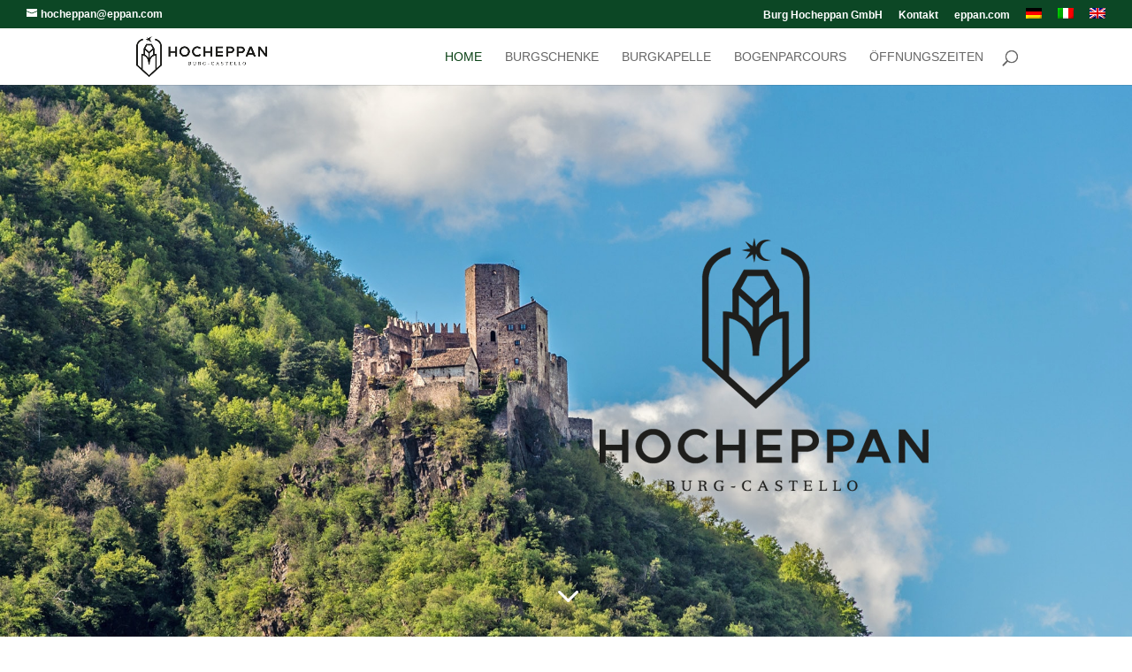

--- FILE ---
content_type: text/css
request_url: http://hocheppan.it/wp-content/et-cache/41/et-divi-dynamic-41-late.css?ver=1769444948
body_size: 218
content:
@font-face{font-family:ETmodules;font-display:block;src:url(//hocheppan.it/wp-content/themes/Divi/core/admin/fonts/modules/all/modules.eot);src:url(//hocheppan.it/wp-content/themes/Divi/core/admin/fonts/modules/all/modules.eot?#iefix) format("embedded-opentype"),url(//hocheppan.it/wp-content/themes/Divi/core/admin/fonts/modules/all/modules.woff) format("woff"),url(//hocheppan.it/wp-content/themes/Divi/core/admin/fonts/modules/all/modules.ttf) format("truetype"),url(//hocheppan.it/wp-content/themes/Divi/core/admin/fonts/modules/all/modules.svg#ETmodules) format("svg");font-weight:400;font-style:normal}

--- FILE ---
content_type: text/css
request_url: http://hocheppan.it/wp-content/et-cache/41/et-core-unified-deferred-41.min.css?ver=1769444948
body_size: 510
content:
.et_pb_fullwidth_header.et_pb_fullwidth_header_0{background-image:url(http://hocheppan.it/wp-content/uploads/2018/06/D4S1200bea.jpg);background-color:#034c0e}.et_pb_text_0 h1{text-transform:uppercase}.et_pb_text_0 h2{font-size:18px}.et_pb_image_0{text-align:left;margin-left:0}.et_pb_fullwidth_header_1.et_pb_fullwidth_header .header-content h1,.et_pb_fullwidth_header_1.et_pb_fullwidth_header .header-content h2.et_pb_module_header,.et_pb_fullwidth_header_1.et_pb_fullwidth_header .header-content h3.et_pb_module_header,.et_pb_fullwidth_header_1.et_pb_fullwidth_header .header-content h4.et_pb_module_header,.et_pb_fullwidth_header_1.et_pb_fullwidth_header .header-content h5.et_pb_module_header,.et_pb_fullwidth_header_1.et_pb_fullwidth_header .header-content h6.et_pb_module_header,.et_pb_fullwidth_header_2.et_pb_fullwidth_header .header-content h1,.et_pb_fullwidth_header_2.et_pb_fullwidth_header .header-content h2.et_pb_module_header,.et_pb_fullwidth_header_2.et_pb_fullwidth_header .header-content h3.et_pb_module_header,.et_pb_fullwidth_header_2.et_pb_fullwidth_header .header-content h4.et_pb_module_header,.et_pb_fullwidth_header_2.et_pb_fullwidth_header .header-content h5.et_pb_module_header,.et_pb_fullwidth_header_2.et_pb_fullwidth_header .header-content h6.et_pb_module_header{text-transform:uppercase;font-size:55px;text-align:center;text-shadow:0.08em 0.08em 0.08em rgba(0,0,0,0.4)}.et_pb_fullwidth_header.et_pb_fullwidth_header_1{background-image:url(http://hocheppan.it/wp-content/uploads/2017/01/südtiroler-Speckbrettl-Eppan-an-der-Weinstraße.jpg);background-color:#034c0e}.et_pb_fullwidth_header_1.et_pb_fullwidth_header .et_pb_fullwidth_header_overlay,.et_pb_fullwidth_header_2.et_pb_fullwidth_header .et_pb_fullwidth_header_overlay{background-color:rgba(0,0,0,0.3)}.et_pb_fullwidth_header.et_pb_fullwidth_header_2{background-image:url(http://hocheppan.it/wp-content/uploads/2017/12/Fresken-Hocheppan.jpg);background-color:#034c0e}@media only screen and (max-width:980px){.et_pb_image_0 .et_pb_image_wrap img{width:auto}}@media only screen and (max-width:767px){.et_pb_image_0 .et_pb_image_wrap img{width:auto}}

--- FILE ---
content_type: text/css
request_url: http://hocheppan.it/wp-content/et-cache/41/et-divi-dynamic-41-late.css
body_size: 218
content:
@font-face{font-family:ETmodules;font-display:block;src:url(//hocheppan.it/wp-content/themes/Divi/core/admin/fonts/modules/all/modules.eot);src:url(//hocheppan.it/wp-content/themes/Divi/core/admin/fonts/modules/all/modules.eot?#iefix) format("embedded-opentype"),url(//hocheppan.it/wp-content/themes/Divi/core/admin/fonts/modules/all/modules.woff) format("woff"),url(//hocheppan.it/wp-content/themes/Divi/core/admin/fonts/modules/all/modules.ttf) format("truetype"),url(//hocheppan.it/wp-content/themes/Divi/core/admin/fonts/modules/all/modules.svg#ETmodules) format("svg");font-weight:400;font-style:normal}

--- FILE ---
content_type: text/plain
request_url: https://www.google-analytics.com/j/collect?v=1&_v=j102&a=1820717749&t=pageview&_s=1&dl=http%3A%2F%2Fhocheppan.it%2F&ul=en-us%40posix&dt=Burg%20Hocheppan&sr=1280x720&vp=1280x720&_u=IEBAAEABAAAAACAAI~&jid=704862019&gjid=1923548775&cid=1488248451.1770072020&tid=UA-97560729-1&_gid=1863534158.1770072020&_r=1&_slc=1&z=484943015
body_size: -449
content:
2,cG-TP3NLVGKZD